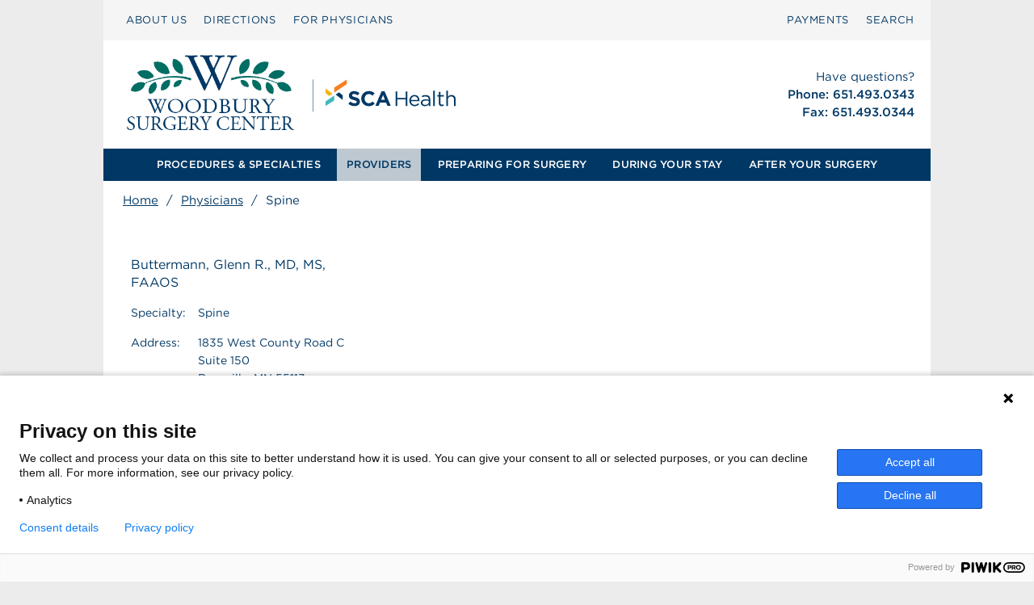

--- FILE ---
content_type: image/svg+xml
request_url: https://woodburysurg.com/wp-content/uploads/sites/241/Woodbury_Surgery_Center_Logo.svg
body_size: 29126
content:
<?xml version="1.0" encoding="UTF-8"?>
<svg id="Woodbury_Surgery_Center" xmlns="http://www.w3.org/2000/svg" xmlns:xlink="http://www.w3.org/1999/xlink" viewBox="0 0 550 110">
  <g id="SCA_Health_logo" data-name="SCA Health logo">
    <polygon id="wedge-o" points="270.9515 54.677 270.9515 48.7929 285.6612 39.3743 285.6612 44.8059 270.9515 54.677" style="fill: #f78021;"/>
    <polygon id="wedge-y" points="268.9642 55.97 260.7124 49.8044 260.7163 55.1984 265.0315 58.6126 268.9642 55.97" style="fill: #f2b411;"/>
    <polygon id="wedge-t" points="270.8946 58.1578 260.7346 65.0043 260.7346 70.4354 270.8946 64.0419 270.8946 58.1578" style="fill: #42b8bf;"/>
    <polygon id="wedge-b" points="272.6358 56.9733 280.9255 63.2204 280.8825 57.7894 276.5745 54.3353 272.6358 56.9733" style="fill: #003865;"/>
    <path id="sca-health" d="M300.6073,67.4883c-.3077,.6594-.7363,1.2132-1.2863,1.661-.5504,.448-1.2069,.79-1.9694,1.026-.763,.2359-1.6085,.3541-2.5367,.3541-1.3031,0-2.5814-.224-3.8353-.6718-1.2542-.4475-2.3939-1.1359-3.4198-2.0641l2.2229-2.6627c.7817,.6351,1.5837,1.14,2.4062,1.5146,.8221,.3748,1.7222,.5619,2.6993,.5619,.7817,0,1.3882-.1425,1.8199-.4276,.4314-.2846,.6474-.6798,.6474-1.1848v-.0486c0-.2444-.045-.46-.1348-.6475-.0901-.187-.2615-.3622-.5144-.5251-.2531-.1627-.6043-.3257-1.0531-.4887-.4492-.1625-1.0329-.3335-1.7513-.513-.8657-.2114-1.6492-.4478-2.3516-.7083-.7022-.2603-1.2981-.5821-1.7878-.9649-.4901-.3826-.8696-.8589-1.1389-1.429-.2695-.5699-.4043-1.2784-.4043-2.1254v-.0489c0-.7817,.1455-1.4859,.4366-2.113,.2913-.6267,.6997-1.1684,1.2256-1.6244,.526-.4558,1.1539-.8062,1.884-1.0504,.7298-.2443,1.5348-.3664,2.4142-.3664,1.2539,0,2.4062,.1874,3.4566,.5619,1.0504,.3748,2.0153,.9122,2.8947,1.6121l-1.9542,2.8338c-.7657-.521-1.5145-.9321-2.2473-1.2337-.7329-.3011-1.4657-.4519-2.1986-.4519s-1.2824,.1428-1.6489,.4274c-.3664,.2853-.5496,.6395-.5496,1.0627v.0489c0,.277,.053,.5171,.1592,.7207,.106,.2038,.2977,.387,.5755,.5495,.2775,.1632,.6573,.3177,1.1391,.4643,.4816,.1464,1.0897,.3174,1.8248,.513,.8652,.2282,1.6366,.4848,2.3145,.7693,.6775,.2851,1.2489,.6271,1.7145,1.026,.4653,.3994,.8164,.8674,1.0531,1.4047,.2367,.5375,.3554,1.1809,.3554,1.9298v.0489c0,.8469-.1538,1.6-.461,2.2596Zm16.4858,1.3069c-.4726,.3748-.9893,.6961-1.5512,.9649-.5619,.2685-1.1768,.4724-1.8443,.6108-.6679,.1382-1.4168,.2075-2.2473,.2075-1.2542,0-2.4185-.2282-3.4932-.684-1.0748-.4558-2.0031-1.0787-2.7849-1.8687-.7816-.7898-1.3924-1.7221-1.832-2.7969-.4398-1.0748-.6595-2.2229-.6595-3.4444v-.0489c0-1.2213,.2198-2.3652,.6595-3.432,.4396-1.0666,1.0504-2.0031,1.832-2.8092,.7817-.8062,1.7181-1.4413,2.8092-1.9054,1.0909-.4642,2.2962-.6963,3.6154-.6963,.7977,0,1.5268,.0653,2.1863,.1954,.6595,.1305,1.258,.3095,1.7954,.5374,.5374,.2283,1.034,.505,1.4902,.8305,.4557,.3259,.8794,.684,1.2702,1.0748l-2.3939,2.7604c-.6679-.6025-1.3477-1.0748-2.0397-1.4168-.6924-.3422-1.4698-.5131-2.3328-.5131-.7168,0-1.3802,.1388-1.9909,.4153-.6108,.277-1.1359,.6596-1.5757,1.1481-.4396,.4887-.7816,1.0547-1.026,1.6978-.2442,.6436-.3664,1.3314-.3664,2.0641v.0489c0,.7329,.1222,1.4253,.3664,2.0765,.2443,.6516,.5821,1.2213,1.0138,1.7099,.4312,.4887,.9526,.8756,1.5634,1.1605,.6106,.2851,1.2824,.4274,2.0153,.4274,.9771,0,1.8034-.179,2.4794-.5373,.6756-.358,1.3474-.8467,2.0153-1.4657l2.394,2.4182c-.4398,.4726-.8958,.8958-1.3679,1.2704Zm16.342,1.49l-1.5634-3.8353h-7.2307l-1.5634,3.8353h-3.8352l7.3283-17.2217h3.4687l7.3284,17.2217h-3.9329Zm-5.1788-12.7025l-2.2718,5.5452h4.5436l-2.2718-5.5452Zm16.7115,5.0551v7.6949h-1.9298v-17.0995h1.9298v7.5972h9.8686v-7.5972h1.9298v17.0995h-1.9298v-7.6949h-9.8686Zm16.5619,3.8963c.2603,.5295,.5942,.9771,1.0014,1.3436,.4069,.3663,.8632,.6433,1.3682,.8304,.5045,.1875,1.034,.2809,1.5878,.2809,.8793,0,1.6323-.1625,2.2594-.4884,.6268-.3257,1.2008-.7574,1.7223-1.2947l1.1724,1.0503c-.6351,.7168-1.3599,1.2911-2.174,1.7223-.8146,.4312-1.824,.6472-3.029,.6472-.8635,0-1.6776-.1588-2.4428-.4762-.7657-.3177-1.4353-.7654-2.0089-1.3436-.574-.5779-1.0298-1.274-1.3679-2.0886-.3383-.8141-.5074-1.7099-.5074-2.687,0-.9119,.1506-1.771,.4519-2.577,.3011-.8063,.7207-1.5063,1.258-2.1008,.5375-.5945,1.1765-1.0627,1.9176-1.4047,.7409-.342,1.5511-.513,2.4306-.513,.9282,0,1.7588,.1751,2.4917,.5251,.7329,.3505,1.3516,.8267,1.8566,1.429,.5045,.6027,.8873,1.311,1.1481,2.1254,.2603,.8143,.3909,1.6854,.3909,2.6138v.2685c0,.0978-.0085,.2038-.0246,.3177h-9.991c.0649,.684,.2279,1.2908,.4887,1.8199Zm7.5971-3.2124c-.0489-.5696-.1661-1.1152-.3524-1.6365-.1861-.521-.4449-.9773-.7766-1.3679-.332-.3909-.7367-.7044-1.2142-.9406-.4777-.2359-1.032-.3541-1.6632-.3541-.5504,0-1.0605,.1099-1.5299,.3298-.4694,.2196-.882,.5212-1.238,.9036-.3563,.3828-.6475,.8348-.8742,1.3558-.2267,.5215-.3726,1.0914-.4371,1.7099h8.0857Zm6.979-3.8718c-.6108,.171-1.2093,.395-1.7955,.6718l-.5619-1.5389c.7-.3257,1.4083-.5821,2.1251-.7696,.7166-.187,1.5393-.2809,2.4675-.2809,1.726,0,3.0535,.4276,3.9817,1.2826s1.3925,2.1215,1.3925,3.7985v7.7192h-1.8077v-1.9055c-.4398,.5704-1.0303,1.0748-1.771,1.5146-.7414,.4398-1.6734,.6596-2.7972,.6596-.5863,0-1.1603-.0817-1.7222-.2444-.5619-.1625-1.0668-.4111-1.5146-.745-.448-.3335-.8061-.745-1.0748-1.2334-.2685-.4887-.403-1.0666-.403-1.7345s.1301-1.258,.3909-1.771c.2603-.513,.6309-.9406,1.1116-1.2826,.4801-.342,1.0503-.6022,1.7099-.7817,.6594-.179,1.3882-.2685,2.1863-.2685,.8143,0,1.5226,.0489,2.1254,.1464,.6022,.0978,1.1884,.2284,1.7588,.3909v-.4398c0-1.1395-.3298-1.9989-.9895-2.577-.6594-.5779-1.5839-.8671-2.7724-.8671-.7494,0-1.4294,.0854-2.0399,.2564Zm-.6018,5.191c-.6331,.4724-.9496,1.1157-.9496,1.9298,0,.4072,.0851,.7657,.2559,1.0748,.17,.3094,.4013,.574,.6937,.7939,.2921,.2199,.6288,.387,1.0104,.5006,.3815,.1143,.7833,.171,1.2056,.171,.584,0,1.1318-.0854,1.643-.2564,.5115-.171,.9578-.4069,1.3395-.7085,.3811-.3011,.6815-.6594,.9007-1.0746,.2192-.4154,.3286-.8754,.3286-1.3803v-1.2213c-.4709-.1301-1.0106-.2525-1.6189-.3666-.6088-.1136-1.3027-.171-2.0818-.171-1.1848,0-2.0941,.2364-2.727,.7085Zm11.5942,5.6916v-17.8323h1.8809v17.8323h-1.8809Zm8.4761-3.5908c0,.7817,.1953,1.3273,.5862,1.6367s.9038,.4641,1.5389,.4641c.3257,0,.6309-.0326,.916-.0978,.2848-.0649,.5901-.179,.9163-.342v1.6121c-.3262,.1795-.6718,.3138-1.0384,.4033-.3663,.0893-.7779,.1343-1.2337,.1343-.5049,0-.9771-.0652-1.4166-.1956-.4398-.1301-.8185-.3376-1.1361-.6229-.3174-.2846-.566-.6553-.745-1.1113-.1793-.4558-.2685-1.0016-.2685-1.6367v-7.6214h-1.7588v-1.6613h1.7588v-3.8106h1.8809v3.8106h4.006v1.6613h-4.006v7.3772Zm8.7692,3.5908h-1.8809v-17.8323h1.8809v7.4015c.4232-.684,.9771-1.266,1.661-1.7466,.684-.4801,1.5715-.7205,2.6627-.7205,.7654,0,1.445,.1221,2.0397,.3663,.5945,.2444,1.0994,.5906,1.5146,1.0381,.4152,.4483,.7329,.9814,.9527,1.6002,.2199,.619,.3298,1.303,.3298,2.0519v7.8413h-1.8811v-7.3772c0-1.1726-.3014-2.1008-.9038-2.7848s-1.4655-1.026-2.5892-1.026c-.5375,0-1.0381,.0939-1.5024,.2809-.4641,.1873-.8671,.4561-1.2091,.8061-.342,.3505-.6069,.7696-.7939,1.258-.1873,.4887-.2809,1.026-.2809,1.6124v7.2305Z" style="fill: #003865;"/>
  </g>
  <line x1="246.0733" y1="39.1845" x2="246.0733" y2="77.1311" style="fill: none; stroke: #003865; stroke-miterlimit: 10; stroke-width: .529px;"/>
  <image width="380" height="200" transform="translate(11.571 -4.9774) scale(.6049)" xlink:href="[data-uri]"/>
</svg>